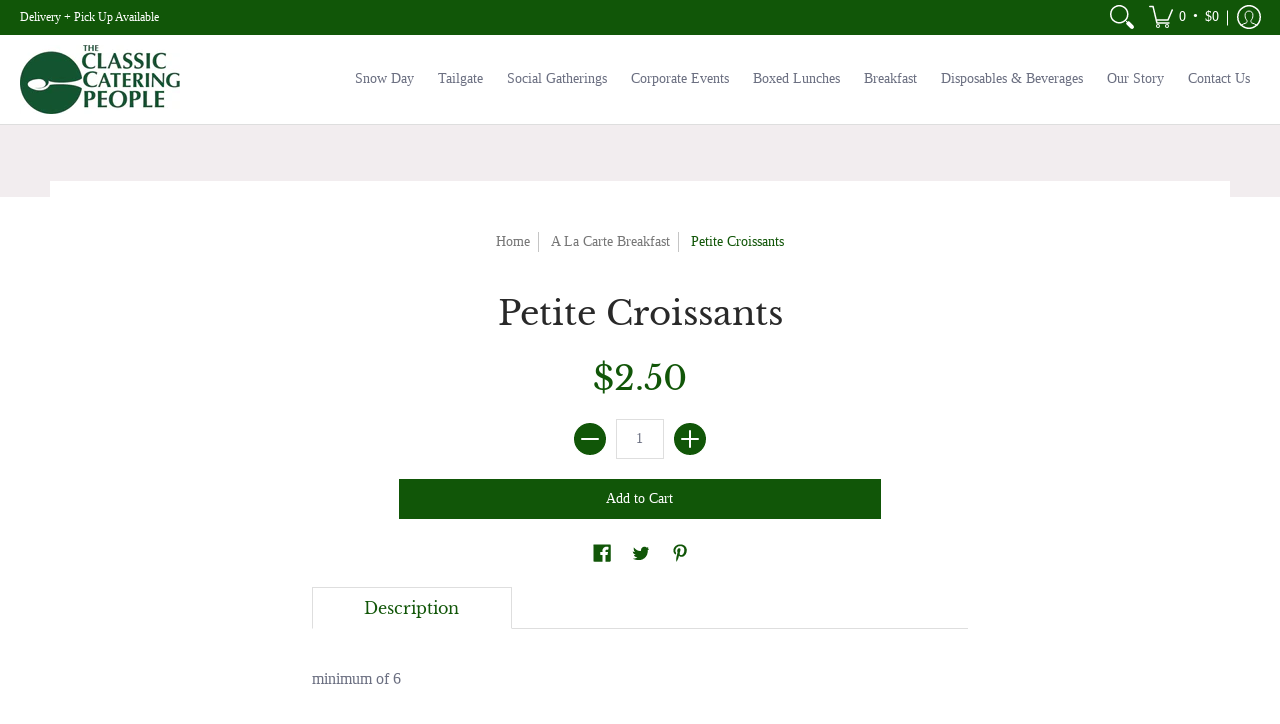

--- FILE ---
content_type: text/javascript; charset=utf-8
request_url: https://s3.us-east-2.amazonaws.com/orderlogic-production/the-classic-catering-people-classic-to-go_constraints.js?202502190343
body_size: 28124
content:
var olConstraints = {"shop_id":55048470711,"money_format":"${{amount}}","order_min_quantity":null,"order_max_quantity":null,"messages":{},"7121410326711_minimum":{"product_id":7121410326711,"product":{"title":"Asparagus Vichyssoise"},"variant_count":1,"type":"minimum","amount":"3"},"7117026984119_minimum":{"product_id":7117026984119,"product":{"title":"Cream of Crab Soup"},"variant_count":1,"type":"minimum","amount":"3"},"6656191791287_minimum":{"product_id":6656191791287,"product":{"title":"Maryland Crab Soup"},"variant_count":1,"type":"minimum","amount":"3"},"7121410228407_minimum":{"product_id":7121410228407,"product":{"title":"Chilled Strawberry \u0026 Coconut Soup"},"variant_count":1,"type":"minimum","amount":"3"},"7121409933495_minimum":{"product_id":7121409933495,"product":{"title":"Mexican Grilled Corn Soup"},"variant_count":1,"type":"minimum","amount":"3"},"7060621361335_minimum":{"product_id":7060621361335,"product":{"title":"Celebration Nibbles"},"variant_count":1,"type":"minimum","amount":"10"},"7060619755703_minimum":{"product_id":7060619755703,"product":{"title":"Holiday Meal"},"variant_count":1,"type":"minimum","amount":"15"},"7162399817911_minimum":{"product_id":7162399817911,"product":{"title":"Maryland Crab Bisque"},"variant_count":1,"type":"minimum","amount":"3"},"7047405797559_minimum":{"product_id":7047405797559,"product":{"title":"Seafood Bisque"},"variant_count":1,"type":"minimum","amount":"3"},"6821061460151_minimum":{"product_id":6821061460151,"product":{"title":"Grilled Kabobs"},"variant_count":16,"type":"minimum","amount":"6"},"7082793238711_minimum":{"product_id":7082793238711,"product":{"title":"Lobster Bisque"},"variant_count":1,"type":"minimum","amount":"3"},"6820973314231_minimum":{"product_id":6820973314231,"product":{"title":"Roasted Tomato Soup"},"variant_count":1,"type":"minimum","amount":"3"},"6661102141623_minimum":{"product_id":6661102141623,"product":{"title":"Herb Crusted Salmon"},"variant_count":1,"type":"minimum","amount":"10"},"7121414553783_minimum":{"product_id":7121414553783,"product":{"title":"Baltimore Steak \u0026 Cheese Salad"},"variant_count":1,"type":"minimum","amount":"10"},"6661098897591_minimum":{"product_id":6661098897591,"product":{"title":"Peanut Sauce Noodles"},"variant_count":1,"type":"minimum","amount":"10"},"6661089099959_minimum":{"product_id":6661089099959,"product":{"title":"Turkey Cobb"},"variant_count":1,"type":"minimum","amount":"10"},"7121412915383_minimum":{"product_id":7121412915383,"product":{"title":"Chipotle Chicken Salad"},"variant_count":1,"type":"minimum","amount":"10"},"6661075304631_minimum":{"product_id":6661075304631,"product":{"title":"Barbecue Chicken Salad"},"variant_count":1,"type":"minimum","amount":"3"},"7138072428727_minimum":{"product_id":7138072428727,"product":{"title":"Virginia Baked Ham \u0026 Havarti Sandwich"},"variant_count":1,"type":"minimum","amount":"5"},"7138072428727_multiple":{"product_id":7138072428727,"product":{"title":"Virginia Baked Ham \u0026 Havarti Sandwich"},"variant_count":1,"type":"multiple","amount":"1"},"6782429135031_multiple":{"product_id":6782429135031,"product":{"title":"Roasted Turkey Breast"},"variant_count":10,"type":"multiple","amount":"1"},"6923974934711_multiple":{"product_id":6923974934711,"product":{"title":"Curried Chicken Salad"},"variant_count":1,"type":"multiple","amount":"1"},"7138072199351_multiple":{"product_id":7138072199351,"product":{"title":"Curried Chicken Salad Sandwich"},"variant_count":1,"type":"multiple","amount":"1"},"7138072232119_minimum":{"product_id":7138072232119,"product":{"title":"Chipotle Roasted Chicken Salad Sandwich"},"variant_count":1,"type":"minimum","amount":"10"},"7138072232119_multiple":{"product_id":7138072232119,"product":{"title":"Chipotle Roasted Chicken Salad Sandwich"},"variant_count":1,"type":"multiple","amount":"1"},"6823986069687_minimum":{"product_id":6823986069687,"product":{"title":"Roast Beef \u0026 Caramelized Onion on Baguette"},"variant_count":4,"type":"minimum","amount":"10"},"6782510366903_multiple":{"product_id":6782510366903,"product":{"title":"Albacore Tuna Salad"},"variant_count":10,"type":"multiple","amount":"1"},"7138072658103_multiple":{"product_id":7138072658103,"product":{"title":"Tuna Salad - Hold the Mayo (oil-based dressing)"},"variant_count":1,"type":"multiple","amount":"1"},"7139246833847_minimum":{"product_id":7139246833847,"product":{"title":"Po-Boy Shrimp Salad Sandwich"},"variant_count":1,"type":"minimum","amount":"10"},"7139246833847_multiple":{"product_id":7139246833847,"product":{"title":"Po-Boy Shrimp Salad Sandwich"},"variant_count":1,"type":"multiple","amount":"1"},"7139246997687_multiple":{"product_id":7139246997687,"product":{"title":"Grilled Salmon Sandwich"},"variant_count":1,"type":"multiple","amount":"1"},"7139247063223_minimum":{"product_id":7139247063223,"product":{"title":"Cold Reuben Wrap"},"variant_count":1,"type":"minimum","amount":"10"},"7139247063223_multiple":{"product_id":7139247063223,"product":{"title":"Cold Reuben Wrap"},"variant_count":1,"type":"multiple","amount":"1"},"7139247161527_multiple":{"product_id":7139247161527,"product":{"title":"Southern Sandwich"},"variant_count":1,"type":"multiple","amount":"1"},"7139247358135_multiple":{"product_id":7139247358135,"product":{"title":"The Chicken Cuban"},"variant_count":5,"type":"multiple","amount":"1"},"7139247423671_minimum":{"product_id":7139247423671,"product":{"title":"Classic Turkey"},"variant_count":1,"type":"minimum","amount":"10"},"7139247587511_minimum":{"product_id":7139247587511,"product":{"title":"Greek Salad Wrap"},"variant_count":1,"type":"minimum","amount":"10"},"7139247718583_multiple":{"product_id":7139247718583,"product":{"title":"Grilled Haloumi on Naan"},"variant_count":1,"type":"multiple","amount":"1"},"7139247751351_multiple":{"product_id":7139247751351,"product":{"title":"Cauliflower \u0026 Kimchi on Baguette"},"variant_count":1,"type":"multiple","amount":"1"},"7138072363191_minimum":{"product_id":7138072363191,"product":{"title":"Roast Beef \u0026 Cheddar Sandwich"},"variant_count":1,"type":"minimum","amount":"5"},"7139247227063_minimum":{"product_id":7139247227063,"product":{"title":"The Sicilian"},"variant_count":5,"type":"minimum","amount":"3"},"7140270080183_minimum":{"product_id":7140270080183,"product":{"title":"Roasted Portabella"},"variant_count":5,"type":"minimum","amount":"3"},"6923974934711_minimum":{"product_id":6923974934711,"product":{"title":"Curried Chicken Salad"},"variant_count":1,"type":"minimum","amount":"10"},"7138072199351_minimum":{"product_id":7138072199351,"product":{"title":"Curried Chicken Salad Sandwich"},"variant_count":1,"type":"minimum","amount":"10"},"6823986069687_multiple":{"product_id":6823986069687,"product":{"title":"Roast Beef \u0026 Caramelized Onion on Baguette"},"variant_count":4,"type":"multiple","amount":"1"},"7138072658103_minimum":{"product_id":7138072658103,"product":{"title":"Tuna Salad - Hold the Mayo (oil-based dressing)"},"variant_count":1,"type":"minimum","amount":"10"},"7138073182391_minimum":{"product_id":7138073182391,"product":{"title":"Old Bay Egg Salad Sandwich"},"variant_count":1,"type":"minimum","amount":"10"},"7138073182391_multiple":{"product_id":7138073182391,"product":{"title":"Old Bay Egg Salad Sandwich"},"variant_count":1,"type":"multiple","amount":"1"},"7140270080183_multiple":{"product_id":7140270080183,"product":{"title":"Roasted Portabella"},"variant_count":5,"type":"multiple","amount":"1"},"7139246997687_minimum":{"product_id":7139246997687,"product":{"title":"Grilled Salmon Sandwich"},"variant_count":1,"type":"minimum","amount":"10"},"7139247128759_minimum":{"product_id":7139247128759,"product":{"title":"Fajita Chicken Cheesesteak"},"variant_count":1,"type":"minimum","amount":"10"},"7139247128759_multiple":{"product_id":7139247128759,"product":{"title":"Fajita Chicken Cheesesteak"},"variant_count":1,"type":"multiple","amount":"1"},"7139247161527_minimum":{"product_id":7139247161527,"product":{"title":"Southern Sandwich"},"variant_count":1,"type":"minimum","amount":"10"},"7139247227063_multiple":{"product_id":7139247227063,"product":{"title":"The Sicilian"},"variant_count":5,"type":"multiple","amount":"1"},"7139247423671_multiple":{"product_id":7139247423671,"product":{"title":"Classic Turkey"},"variant_count":1,"type":"multiple","amount":"1"},"7139247587511_multiple":{"product_id":7139247587511,"product":{"title":"Greek Salad Wrap"},"variant_count":1,"type":"multiple","amount":"1"},"7139247718583_minimum":{"product_id":7139247718583,"product":{"title":"Grilled Haloumi on Naan"},"variant_count":1,"type":"minimum","amount":"10"},"7139247751351_minimum":{"product_id":7139247751351,"product":{"title":"Cauliflower \u0026 Kimchi on Baguette"},"variant_count":1,"type":"minimum","amount":"10"},"7138072592567_minimum":{"product_id":7138072592567,"product":{"title":"Albacore Tuna Salad Sandwich"},"variant_count":1,"type":"minimum","amount":"5"},"6782429135031_minimum":{"product_id":6782429135031,"product":{"title":"Roasted Turkey Breast"},"variant_count":10,"type":"minimum","amount":"3"},"7139246899383_minimum":{"product_id":7139246899383,"product":{"title":"Crab Cake Sandwich"},"variant_count":5,"type":"minimum","amount":"3"},"7121402593463_minimum":{"product_id":7121402593463,"product":{"title":"Shrimp Tikka Kabobs"},"variant_count":1,"type":"minimum","amount":"6"},"6782502142135_minimum":{"product_id":6782502142135,"product":{"title":"Baked Ham \u0026 Havarti"},"variant_count":10,"type":"minimum","amount":"3"},"7938851176631_minimum":{"product_id":7938851176631,"product":{"title":"Traditional Chicken Salad"},"variant_count":10,"type":"minimum","amount":"3"},"6782502142135_multiple":{"product_id":6782502142135,"product":{"title":"Baked Ham \u0026 Havarti"},"variant_count":10,"type":"multiple","amount":"1"},"7938851176631_multiple":{"product_id":7938851176631,"product":{"title":"Traditional Chicken Salad"},"variant_count":10,"type":"multiple","amount":"1"},"6782510366903_minimum":{"product_id":6782510366903,"product":{"title":"Albacore Tuna Salad"},"variant_count":10,"type":"minimum","amount":"3"},"6782429790391_minimum":{"product_id":6782429790391,"product":{"title":"Roast Beef \u0026 Cheddar"},"variant_count":10,"type":"minimum","amount":"3"},"6782429790391_multiple":{"product_id":6782429790391,"product":{"title":"Roast Beef \u0026 Cheddar"},"variant_count":10,"type":"multiple","amount":"1"},"6782560436407_minimum":{"product_id":6782560436407,"product":{"title":"The Caprese"},"variant_count":10,"type":"minimum","amount":"3"},"7360926810295_minimum":{"product_id":7360926810295,"product":{"title":"Hearty Housemade Beef Chili"},"variant_count":1,"type":"minimum","amount":"3"},"6782413373623_minimum":{"product_id":6782413373623,"product":{"title":"Braised Short Rib"},"variant_count":1,"type":"minimum","amount":"3"},"6782560436407_multiple":{"product_id":6782560436407,"product":{"title":"The Caprese"},"variant_count":10,"type":"multiple","amount":"1"},"7297139474615_minimum":{"product_id":7297139474615,"product":{"title":"Roasted Pepper Caprese"},"variant_count":10,"type":"minimum","amount":"3"},"7297139474615_multiple":{"product_id":7297139474615,"product":{"title":"Roasted Pepper Caprese"},"variant_count":10,"type":"multiple","amount":"1"},"6782522228919_minimum":{"product_id":6782522228919,"product":{"title":"Falafel Wrap"},"variant_count":5,"type":"minimum","amount":"3"},"6782522228919_multiple":{"product_id":6782522228919,"product":{"title":"Falafel Wrap"},"variant_count":5,"type":"multiple","amount":"1"},"7181397557431_multiple":{"product_id":7181397557431,"product":{"title":"Smoked Salmon Bagel"},"variant_count":5,"type":"multiple","amount":"1"},"6782517608631_multiple":{"product_id":6782517608631,"product":{"title":"The Old Bay"},"variant_count":5,"type":"multiple","amount":"1"},"6782520000695_minimum":{"product_id":6782520000695,"product":{"title":"Tenderloin Sandwich"},"variant_count":5,"type":"minimum","amount":"3"},"6782530355383_minimum":{"product_id":6782530355383,"product":{"title":"Individual Caesar Salad"},"variant_count":4,"type":"minimum","amount":"3"},"7938882928823_minimum":{"product_id":7938882928823,"product":{"title":"Individual Nicoise Salad"},"variant_count":4,"type":"minimum","amount":"3"},"6782528159927_multiple":{"product_id":6782528159927,"product":{"title":"Individual Greek Salad"},"variant_count":4,"type":"multiple","amount":"1"},"7139247358135_minimum":{"product_id":7139247358135,"product":{"title":"The Chicken Cuban"},"variant_count":5,"type":"minimum","amount":"3"},"6782521409719_minimum":{"product_id":6782521409719,"product":{"title":"Grilled Chicken BLT"},"variant_count":5,"type":"minimum","amount":"3"},"6782521409719_multiple":{"product_id":6782521409719,"product":{"title":"Grilled Chicken BLT"},"variant_count":5,"type":"multiple","amount":"1"},"7181397557431_minimum":{"product_id":7181397557431,"product":{"title":"Smoked Salmon Bagel"},"variant_count":5,"type":"minimum","amount":"3"},"6782517608631_minimum":{"product_id":6782517608631,"product":{"title":"The Old Bay"},"variant_count":5,"type":"minimum","amount":"3"},"6782520000695_multiple":{"product_id":6782520000695,"product":{"title":"Tenderloin Sandwich"},"variant_count":5,"type":"multiple","amount":"1"},"7139246899383_multiple":{"product_id":7139246899383,"product":{"title":"Crab Cake Sandwich"},"variant_count":5,"type":"multiple","amount":"1"},"6782530355383_multiple":{"product_id":6782530355383,"product":{"title":"Individual Caesar Salad"},"variant_count":4,"type":"multiple","amount":"1"},"7938882928823_multiple":{"product_id":7938882928823,"product":{"title":"Individual Nicoise Salad"},"variant_count":4,"type":"multiple","amount":"1"},"6782528159927_minimum":{"product_id":6782528159927,"product":{"title":"Individual Greek Salad"},"variant_count":4,"type":"minimum","amount":"3"},"7162405552311_minimum":{"product_id":7162405552311,"product":{"title":"Barbecue Chicken Flatbread"},"variant_count":1,"type":"minimum","amount":"3"},"7335408173239_minimum":{"product_id":7335408173239,"product":{"title":"Caprese Flatbread"},"variant_count":1,"type":"minimum","amount":"3"},"7162407878839_minimum":{"product_id":7162407878839,"product":{"title":"Cheeseburger Flatbread"},"variant_count":1,"type":"minimum","amount":"3"},"7162407190711_minimum":{"product_id":7162407190711,"product":{"title":"Farmers Market Flatbread"},"variant_count":1,"type":"minimum","amount":"3"},"7519557484727_minimum":{"product_id":7519557484727,"product":{"title":"Manakish Flatbread"},"variant_count":1,"type":"minimum","amount":"3"},"7519558271159_minimum":{"product_id":7519558271159,"product":{"title":"Lemon Vegetable Orzo Soup"},"variant_count":1,"type":"minimum","amount":"3"},"7297110835383_minimum":{"product_id":7297110835383,"product":{"title":"Grilled Chicken Niçoise"},"variant_count":1,"type":"minimum","amount":"10"},"7297105232055_minimum":{"product_id":7297105232055,"product":{"title":"Buffalo Chicken Flatbread"},"variant_count":1,"type":"minimum","amount":"3"},"7162407682231_minimum":{"product_id":7162407682231,"product":{"title":"Kale, Spinach \u0026 Artichoke Flatbread"},"variant_count":1,"type":"minimum","amount":"3"},"7297105297591_minimum":{"product_id":7297105297591,"product":{"title":"Salami \u0026 Mushroom Flatbread"},"variant_count":1,"type":"minimum","amount":"3"},"7297098416311_minimum":{"product_id":7297098416311,"product":{"title":"Brie \u0026 Fig Quesadilla"},"variant_count":1,"type":"minimum","amount":"6"},"6656197853367_minimum":{"product_id":6656197853367,"product":{"title":"Gazpacho"},"variant_count":1,"type":"minimum","amount":"3"},"7335411417271_minimum":{"product_id":7335411417271,"product":{"title":"Seared Miso Salmon"},"variant_count":1,"type":"minimum","amount":"3"},"7335413547191_minimum":{"product_id":7335413547191,"product":{"title":"Miss Vicky's Potato Salad"},"variant_count":1,"type":"minimum","amount":"3"},"6923985256631_minimum":{"product_id":6923985256631,"product":{"title":"Apricot Soy Glazed Salmon"},"variant_count":1,"type":"minimum","amount":"3"},"6923989582007_minimum":{"product_id":6923989582007,"product":{"title":"Glazed Corned Beef"},"variant_count":1,"type":"minimum","amount":"3"},"7269911429303_minimum":{"product_id":7269911429303,"product":{"title":"Sweet \u0026 Spicy Salmon"},"variant_count":1,"type":"minimum","amount":"3"},"6924039127223_minimum":{"product_id":6924039127223,"product":{"title":"Assorted Bagels"},"variant_count":1,"type":"minimum","amount":"12"},"7161567281335_minimum":{"product_id":7161567281335,"product":{"title":"Muffins"},"variant_count":3,"type":"minimum","amount":"6"},"7770470088887_minimum":{"product_id":7770470088887,"product":{"title":"Vegan Falafel Wrap"},"variant_count":1,"type":"minimum","amount":"5"},"7770470940855_minimum":{"product_id":7770470940855,"product":{"title":"Caprese Sandwich"},"variant_count":1,"type":"minimum","amount":"5"},"6823999701175_minimum":{"product_id":6823999701175,"product":{"title":"Jumbo Lump Crab Cake Sandwich"},"variant_count":1,"type":"minimum","amount":"5"},"7335408369847_minimum":{"product_id":7335408369847,"product":{"title":"Texas Brisket"},"variant_count":1,"type":"minimum","amount":"3"},"7269931319479_minimum":{"product_id":7269931319479,"product":{"title":"Dairy Breakfast"},"variant_count":2,"type":"minimum","amount":"10"},"7269931843767_minimum":{"product_id":7269931843767,"product":{"title":"Roasted Seasonal Vegetables"},"variant_count":1,"type":"minimum","amount":"3"},"7138072068279_minimum":{"product_id":7138072068279,"product":{"title":"The Gobbler"},"variant_count":1,"type":"minimum","amount":"5"},"7138072133815_minimum":{"product_id":7138072133815,"product":{"title":"Traditional Chicken Salad Sandwich"},"variant_count":1,"type":"minimum","amount":"5"},"7770471497911_minimum":{"product_id":7770471497911,"product":{"title":"Old Bay Shrimp Salad Sandwich"},"variant_count":1,"type":"minimum","amount":"5"},"6561373257911_multiple":{"product_id":6561373257911,"product":{"title":"Petite Crab Cakes"},"variant_count":2,"type":"multiple","amount":"1"},"6561373257911_minimum":{"product_id":6561373257911,"product":{"title":"Petite Crab Cakes"},"variant_count":2,"type":"minimum","amount":"2"},"6821057691831_minimum":{"product_id":6821057691831,"product":{"title":"Mediterranean Grilled Shrimp"},"variant_count":1,"type":"minimum","amount":"2"},"6821057691831_multiple":{"product_id":6821057691831,"product":{"title":"Mediterranean Grilled Shrimp"},"variant_count":1,"type":"multiple","amount":"1"},"7840672186551_minimum":{"product_id":7840672186551,"product":{"title":"Pan Seared Cheeseburger Dumplings"},"variant_count":1,"type":"minimum","amount":"3"},"7840672186551_multiple":{"product_id":7840672186551,"product":{"title":"Pan Seared Cheeseburger Dumplings"},"variant_count":1,"type":"multiple","amount":"1"},"7840676675767_minimum":{"product_id":7840676675767,"product":{"title":"Thai Chicken Meatballs"},"variant_count":1,"type":"minimum","amount":"3"},"7840676675767_multiple":{"product_id":7840676675767,"product":{"title":"Thai Chicken Meatballs"},"variant_count":1,"type":"multiple","amount":"1"},"7840678838455_minimum":{"product_id":7840678838455,"product":{"title":"Shawarma Chicken Skewers"},"variant_count":1,"type":"minimum","amount":"3"},"7840678838455_multiple":{"product_id":7840678838455,"product":{"title":"Shawarma Chicken Skewers"},"variant_count":1,"type":"multiple","amount":"1"},"6821036687543_multiple":{"product_id":6821036687543,"product":{"title":"Candied Bacon Twists"},"variant_count":1,"type":"multiple","amount":"1"},"6561388560567_minimum":{"product_id":6561388560567,"product":{"title":"Vegan Potato \u0026 Pea Samosas"},"variant_count":2,"type":"minimum","amount":"3"},"6561388560567_multiple":{"product_id":6561388560567,"product":{"title":"Vegan Potato \u0026 Pea Samosas"},"variant_count":2,"type":"multiple","amount":"1"},"6561394131127_minimum":{"product_id":6561394131127,"product":{"title":"Cauliflower Arancini"},"variant_count":2,"type":"minimum","amount":"3"},"6561394131127_multiple":{"product_id":6561394131127,"product":{"title":"Cauliflower Arancini"},"variant_count":2,"type":"multiple","amount":"1"},"7047409565879_minimum":{"product_id":7047409565879,"product":{"title":"Brie \u0026 Sliced Apples in Gingerbread Tart"},"variant_count":1,"type":"minimum","amount":"3"},"7047409565879_multiple":{"product_id":7047409565879,"product":{"title":"Brie \u0026 Sliced Apples in Gingerbread Tart"},"variant_count":1,"type":"multiple","amount":"1"},"7840715669687_minimum":{"product_id":7840715669687,"product":{"title":"Artichoke, Feta \u0026 Spinach Pastry Sticks"},"variant_count":1,"type":"minimum","amount":"3"},"7840715669687_multiple":{"product_id":7840715669687,"product":{"title":"Artichoke, Feta \u0026 Spinach Pastry Sticks"},"variant_count":1,"type":"multiple","amount":"1"},"7016573599927_minimum":{"product_id":7016573599927,"product":{"title":"Butternut Squash Soup"},"variant_count":1,"type":"minimum","amount":"3"},"7016573599927_multiple":{"product_id":7016573599927,"product":{"title":"Butternut Squash Soup"},"variant_count":1,"type":"multiple","amount":"1"},"7840773832887_minimum":{"product_id":7840773832887,"product":{"title":"Pumpkin Chili"},"variant_count":1,"type":"minimum","amount":"3"},"7840773832887_multiple":{"product_id":7840773832887,"product":{"title":"Pumpkin Chili"},"variant_count":1,"type":"multiple","amount":"1"},"7360926810295_multiple":{"product_id":7360926810295,"product":{"title":"Hearty Housemade Beef Chili"},"variant_count":1,"type":"multiple","amount":"1"},"7181351911607_minimum":{"product_id":7181351911607,"product":{"title":"Chicken \u0026 Spinach Tortellini Soup"},"variant_count":1,"type":"minimum","amount":"3"},"7181351911607_multiple":{"product_id":7181351911607,"product":{"title":"Chicken \u0026 Spinach Tortellini Soup"},"variant_count":1,"type":"multiple","amount":"1"},"6821065359543_minimum":{"product_id":6821065359543,"product":{"title":"Seared Salmon"},"variant_count":3,"type":"minimum","amount":"3"},"6821065359543_multiple":{"product_id":6821065359543,"product":{"title":"Seared Salmon"},"variant_count":3,"type":"multiple","amount":"1"},"7840806305975_minimum":{"product_id":7840806305975,"product":{"title":"6oz Baked Icelandic Cod"},"variant_count":1,"type":"minimum","amount":"6"},"7840806305975_multiple":{"product_id":7840806305975,"product":{"title":"6oz Baked Icelandic Cod"},"variant_count":1,"type":"multiple","amount":"1"},"6782413373623_multiple":{"product_id":6782413373623,"product":{"title":"Braised Short Rib"},"variant_count":1,"type":"multiple","amount":"1"},"6660943642807_minimum":{"product_id":6660943642807,"product":{"title":"Boxed Classic Cookie Collection"},"variant_count":1,"type":"minimum","amount":"2"},"7358279090359_multiple":{"product_id":7358279090359,"product":{"title":"Petite Chocolate Eclairs"},"variant_count":1,"type":"multiple","amount":"1"},"7360472678583_minimum":{"product_id":7360472678583,"product":{"title":"Tiramisu Shooters"},"variant_count":1,"type":"minimum","amount":"2"},"7360472678583_multiple":{"product_id":7360472678583,"product":{"title":"Tiramisu Shooters"},"variant_count":1,"type":"multiple","amount":"1"},"7014494798007_minimum":{"product_id":7014494798007,"product":{"title":"Peruvian Chicken Breast with Green Herb Sauce"},"variant_count":1,"type":"minimum","amount":"4"},"7014494798007_multiple":{"product_id":7014494798007,"product":{"title":"Peruvian Chicken Breast with Green Herb Sauce"},"variant_count":1,"type":"multiple","amount":"1"},"6660943642807_multiple":{"product_id":6660943642807,"product":{"title":"Boxed Classic Cookie Collection"},"variant_count":1,"type":"multiple","amount":"1"},"6660911956151_minimum":{"product_id":6660911956151,"product":{"title":"S'mores Sandwich Cookies"},"variant_count":1,"type":"minimum","amount":"2"},"6660911956151_multiple":{"product_id":6660911956151,"product":{"title":"S'mores Sandwich Cookies"},"variant_count":1,"type":"multiple","amount":"1"},"6660948852919_minimum":{"product_id":6660948852919,"product":{"title":"Petite Homestyle Cookies"},"variant_count":1,"type":"minimum","amount":"2"},"6660948852919_multiple":{"product_id":6660948852919,"product":{"title":"Petite Homestyle Cookies"},"variant_count":1,"type":"multiple","amount":"1"},"7358279090359_minimum":{"product_id":7358279090359,"product":{"title":"Petite Chocolate Eclairs"},"variant_count":1,"type":"minimum","amount":"3"},"7095957258423_minimum":{"product_id":7095957258423,"product":{"title":"5 Grain Vegetarian Chili"},"variant_count":2,"type":"minimum","amount":"3"},"7269939740855_minimum":{"product_id":7269939740855,"product":{"title":"Broccoli \u0026 Cheddar Soup"},"variant_count":2,"type":"minimum","amount":"3"},"7106517860535_minimum":{"product_id":7106517860535,"product":{"title":"Butternut Squash \u0026 Coconut Soup"},"variant_count":1,"type":"minimum","amount":"3"},"7843448324279_minimum":{"product_id":7843448324279,"product":{"title":"Butternut Squash Soup"},"variant_count":1,"type":"minimum","amount":"3"},"6656195788983_minimum":{"product_id":6656195788983,"product":{"title":"Chesapeake Chicken Corn Chowder"},"variant_count":1,"type":"minimum","amount":"3"},"7843448914103_minimum":{"product_id":7843448914103,"product":{"title":"Chicken Spinach Tortellini Soup"},"variant_count":1,"type":"minimum","amount":"3"},"7891189301431_minimum":{"product_id":7891189301431,"product":{"title":"Creamy Wild Rice Soup"},"variant_count":1,"type":"minimum","amount":"3"},"6923965366455_minimum":{"product_id":6923965366455,"product":{"title":"Dukka Spiced Carrot \u0026 Parsnip Soup"},"variant_count":1,"type":"minimum","amount":"3"},"7287082451127_minimum":{"product_id":7287082451127,"product":{"title":"Italian Spring Vegetable Soup"},"variant_count":1,"type":"minimum","amount":"3"},"7139252469943_minimum":{"product_id":7139252469943,"product":{"title":"Mexican Grilled Corn Soup"},"variant_count":2,"type":"minimum","amount":"3"},"7051809521847_minimum":{"product_id":7051809521847,"product":{"title":"Mushroom Barley Soup"},"variant_count":1,"type":"minimum","amount":"3"},"7082793500855_minimum":{"product_id":7082793500855,"product":{"title":"Parsnip Celery Root Soup"},"variant_count":1,"type":"minimum","amount":"3"},"7285424390327_minimum":{"product_id":7285424390327,"product":{"title":"Potato \u0026 Leek Soup"},"variant_count":1,"type":"minimum","amount":"3"},"7098825048247_minimum":{"product_id":7098825048247,"product":{"title":"Roasted Carrot, Apple \u0026 Celery Root Soup"},"variant_count":1,"type":"minimum","amount":"3"},"6823931314359_minimum":{"product_id":6823931314359,"product":{"title":"Roasted Carrot Cumin Soup"},"variant_count":2,"type":"minimum","amount":"3"},"7847186137271_minimum":{"product_id":7847186137271,"product":{"title":"Sephardic Vegetable Soup"},"variant_count":1,"type":"minimum","amount":"3"},"7117026721975_minimum":{"product_id":7117026721975,"product":{"title":"Spring Pea \u0026 Coconut Yogurt Soup"},"variant_count":1,"type":"minimum","amount":"3"},"7106516484279_minimum":{"product_id":7106516484279,"product":{"title":"Tuscan Bean, Bread \u0026 Vegetable Soup"},"variant_count":1,"type":"minimum","amount":"3"},"6820974002359_minimum":{"product_id":6820974002359,"product":{"title":"Tuscan Kale and White Bean Soup"},"variant_count":1,"type":"minimum","amount":"3"},"6561396457655_minimum":{"product_id":6561396457655,"product":{"title":"Parmesan Cheese Straws"},"variant_count":1,"type":"minimum","amount":"3"},"6821036687543_minimum":{"product_id":6821036687543,"product":{"title":"Candied Bacon Twists"},"variant_count":1,"type":"minimum","amount":"2"},"tag_constraints":{"boxed lunch menu":{"individual":[{"customer_message":"Whoops.. You must order a minimum of 5 boxed lunches to be eligible for delivery!","constraint":"minimum","amount":"10"}],"collective":[]},"picnic boxes":{"individual":[{"customer_message":"Must order a minimum of 5.","constraint":"minimum","amount":"10"}],"collective":[]}},"tier":1,"deleted":false,"cart_metadata":false,"hide_dynamic_checkout_button":true}